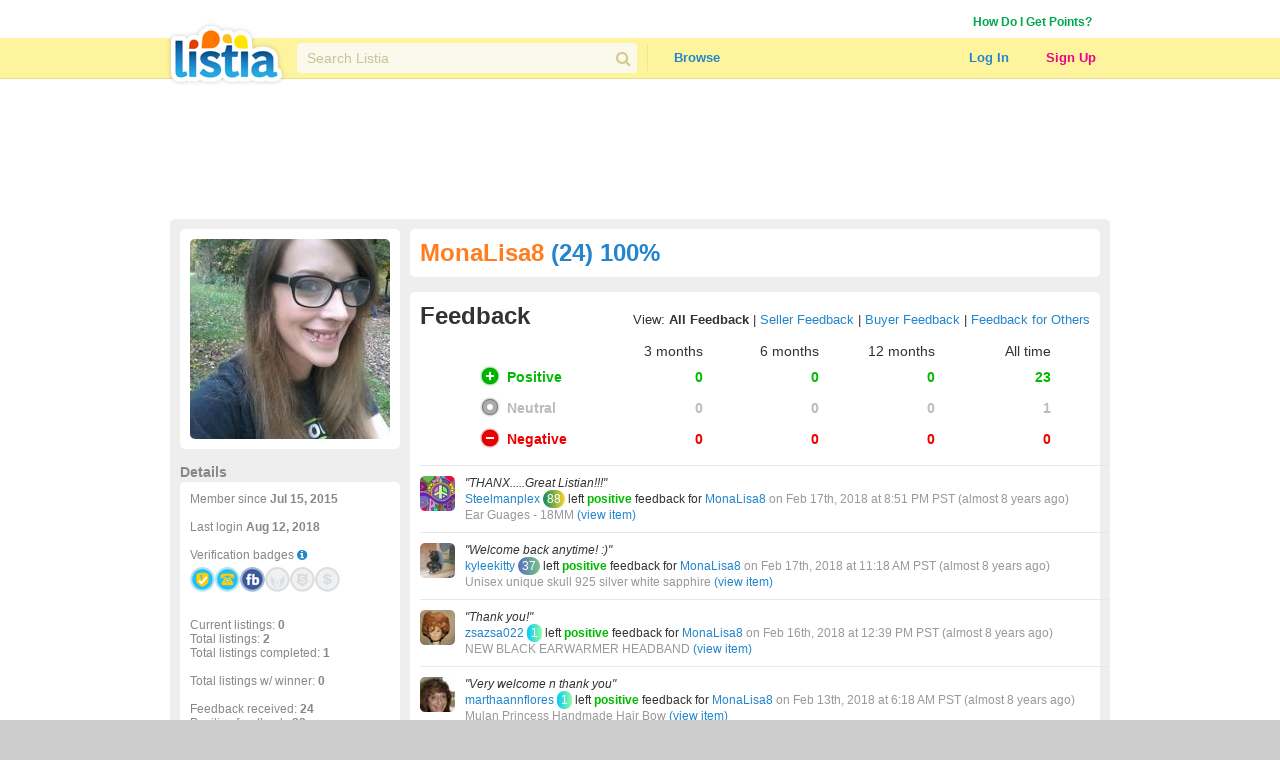

--- FILE ---
content_type: text/html; charset=utf-8
request_url: https://www.listia.com/profile/feedback/8881977?fm=1
body_size: 18145
content:
<!DOCTYPE html>
<html xmlns="http://www.w3.org/1999/xhtml" xmlns:fb="http://www.facebook.com/2008/fbml" xml:lang="en" lang="en">
<head>
  <meta charset="utf-8" />
  <link rel="stylesheet" media="all" href="https://assets.listia.com/assets/application-b52e231e3a25a53dcc6c2c1c9f87fe7efb58fdc2de3e14e0496038b778c8809a.css" />
  <meta name="csrf-param" content="authenticity_token" />
<meta name="csrf-token" content="vLvxo5zcIIpWmI7FEDRC+u3zohkqXDyba4BRqj4qSOeazVfufg57x5TET3plL0oMkFOl++p5U0TgMGGFVlbH4w==" />

  <meta name="time" content="2026-01-22T15:46:22Z" />


<script src="https://assets.listia.com/assets/application-0fcd70c4e3d418be39d27e1ecf7da054c886c95e0dd447242cd0e29ee06f8afd.js"></script>
<script src="https://assets.listia.com/assets/listia_components-44be37dd99f8065353d3f5e8e7b7d94811adb5465f917c88304b92ec5be99c7f.js"></script>

  <script>
//<![CDATA[

    jQuery.post('https://www.listia.com/sessions/timezone', {offset_minutes: -(new Date()).getTimezoneOffset()});

//]]>
</script>

<script>
//<![CDATA[
      if (typeof googletag == 'undefined') {
        var googletag = googletag || {};
        googletag.cmd = googletag.cmd || [];
        (function() {
        var gads = document.createElement('script');
        gads.async = true;
        gads.type = 'text/javascript';
        var useSSL = 'https:' == document.location.protocol;
        gads.src = (useSSL ? 'https:' : 'http:') +
        '//www.googletagservices.com/tag/js/gpt.js';
        var node = document.getElementsByTagName('script')[0];
        node.parentNode.insertBefore(gads, node);
        })();
      }

//]]>
</script>

  <base target="_top" />


  <link rel="stylesheet" media="screen" href="https://assets.listia.com/assets/auction/explore-58a7b0425433a70c5abe4f38b80255ed426448584f90965f4bc3de03ca052dd5.css" />
  <link rel="stylesheet" media="screen" href="https://assets.listia.com/assets/profile/view-923cc64b2a0f55c9a9ae00da14824d53c91f8c221eed2ec050767c9a8f6f7a9b.css" />
  <link rel="stylesheet" media="screen" href="https://assets.listia.com/assets/g-abbbf4d00c10e099a7f322a6845796a76d25d83e3ab9495d7ff5396b225ba7e9.css" />
  <link rel="stylesheet" media="screen" href="https://assets.listia.com/assets/account/account-69833e0d09d36f78598f67bcdb7e79cb6dde61160d67c4b091840b06a7a1a75d.css" />

  <script type="text/javascript">
  jQuery(function() {
  jQuery('#badges img').tooltip ({
    track: true,
    delay: 0,
    showURL: false,
    showBody: " - ",
    fade: 0
  });
  });

  jQuery(function() {
  jQuery('#mini_badges img').tooltip ({
    track: true,
    delay: 0,
    showURL: false,
    showBody: " - ",
    fade: 0
  });
  });
  </script>

        <script type='text/javascript'>
      googletag.cmd.push(function() {
      googletag.defineSlot('/2671672/Listia_ProfileAccount_Footer_728x90', [728, 90], 'div-gpt-ad-1331338540614-0').addService(googletag.pubads());
googletag.defineSlot('/2671672/Listia_ProfileAccount_Leaderboard_728x90', [728, 90], 'div-gpt-ad-1331338540614-1').addService(googletag.pubads());
googletag.defineSlot('/2671672/Listia_ProfileAccount_Skyscraper_160x600', [160, 600], 'div-gpt-ad-1333757219792-0').addService(googletag.pubads());
googletag.defineSlot('/2671672/Listia_PromoBar_Leaderboard_728x90', [728, 90], 'div-gpt-ad-1332663464731-0').addService(googletag.pubads());
googletag.defineSlot('/2671672/Listia_ProfileAccount_MediumRectangle_300x250', [300, 250], 'div-gpt-ad-1331338540614-2').addService(googletag.pubads());
googletag.defineSlot('/2671672/Listia_ProfileAccount_B_MediumRectangle_300x250', [300, 250], 'div-gpt-ad-1331338540614-3').addService(googletag.pubads());

      googletag.pubads().setTargeting('sid', '');
      
      googletag.enableServices();
      });
      </script>

  <script type="text/javascript">
  //fill in the add suspension confirmation form with the values and show it
  function confirmAddSuspension(suspendName, suspendType, days) {
    jQuery("span#suspension-suspend-type").html(suspendName);
    jQuery("input#suspension_suspend_type").val(suspendType);
    jQuery("span#suspension-days").html(days);
    jQuery("input#suspension_days").val(days);
    jQuery("#create-suspension-confirm").show();
  }

  var confirmGrantPromo = function(name, type) {
    $('#grant-promo-confirm').show();
    $('#promo_name').text(name);
    $('#promo_type').val(type)
  }
  </script>

  <style type="text/css">

  div.toolbar-header {
    padding-bottom: 10px;
    width: 910px;
  }

  div.toolbar-main-column {
    width: 320px;
    float: left;
    padding-right: 5px;
  }

  div.toolbar-main-column table {
    margin-bottom: 5px;
  }

  div.toolbar-column {
    width: 190px;
    float: left;
  }

  #agent_links td {
    padding: 0 10px 2px 0;
  }

  #all_seller_feedback td {
    padding: 0 10px 2px 0;
  }

  .user-actions > a {
    display: block;
    float: left;
    margin-right: 12px;
    margin-bottom: 10px;
  }

  #show_moderations_against, #show_moderations_by {
    color: #888;
  }
  </style>


<script>
//<![CDATA[

  var _gaq = _gaq || [];
  _gaq.push(['_setAccount', 'UA-9894721-1']);
  _gaq.push(['_trackPageview']);

//]]>
</script>
<script src="//js.honeybadger.io/v0.2/honeybadger.min.js" type="text/javascript"></script>

<script>
//<![CDATA[

  Honeybadger.configure({
    api_key: "76734d58",
    environment: "production",
    disabled: false,
    timeout: 3000
  });

//]]>
</script>
    <!-- Facebook Pixel Code -->
    <script>
      !function(f,b,e,v,n,t,s)
      {if(f.fbq)return;n=f.fbq=function(){n.callMethod?
      n.callMethod.apply(n,arguments):n.queue.push(arguments)};
      if(!f._fbq)f._fbq=n;n.push=n;n.loaded=!0;n.version='2.0';
      n.queue=[];t=b.createElement(e);t.async=!0;
      t.src=v;s=b.getElementsByTagName(e)[0];
      s.parentNode.insertBefore(t,s)}(window, document,'script',
      'https://connect.facebook.net/en_US/fbevents.js');
      fbq('init', '785665398144772');
      fbq('track', 'PageView');
    </script>
    <noscript><img height="1" width="1" style="display:none"
      src="https://www.facebook.com/tr?id=785665398144772&ev=PageView&noscript=1"
    /></noscript>
    <!-- End Facebook Pixel Code -->

  <link rel="shortcut icon" href="/favicon.ico" />
<title>Give &amp; Get Free Stuff - Listia.com Auctions for Free Stuff</title>
<meta name="keywords" content="listia, free stuff, auction, marketplace, giveaway, buy, sell, list, recycle, swap, trade, free, barter" />
<meta name="description" content="Listia is a marketplace for Free Stuff where you can give away stuff you don&#39;t need anymore and get stuff you want in return for free. It&#39;s fun, free and very easy to use." />

  

</head>
<body id="body" class="profile">
  
  <noscript>
  <div class="user-agent-warning">
    <div class="container">
      <i class="fa fa-exclamation-triangle"></i> Javascript must be enabled to use Listia. Please follow these <a href="http://enable-javascript.com" target="_blank">instructions to enable javascript</a> on your browser.
    </div>
  </div>
</noscript>
<div id="user-agent-cookie-disabled" class="user-agent-warning" style="display: none">
  <div class="container">
    <i class="fa fa-exclamation-triangle"></i> Cookies must be enabled to use Listia.
  </div>
</div>
<script>
//<![CDATA[

  if (!navigator.cookieEnabled) {
    document.getElementById("user-agent-cookie-disabled").style.display = "block";
  }

//]]>
</script>
    <a name="top"></a>
          <div id="fb-root"></div>
      <script>
      var fbApiInitialized = false;
      var fbAccessToken = "";
      window.fbAsyncInit = function() {
        FB.init({appId: '105469222550', version: 'v2.9', status: true, cookie: true, xfbml: true, oauth: true, frictionlessRequests: true});
        FB.getLoginStatus(function(response) {
          if (response.authResponse) {
            var fbUserId = response.authResponse.userID;
            var currentFbUserId = "";
            if (currentFbUserId === fbUserId) {
              // Only when current user fb user id matches FB logged in user id
              // then allow fbAccessToken to be set and used for FB api call later
              fbAccessToken = response.authResponse.accessToken;
            }
          }
          fbApiInitialized = true;
        });
      };
      (function() {
        var e = document.createElement('script'); e.async = true;
        e.src = document.location.protocol + '//connect.facebook.net/en_US/sdk.js';
        document.getElementById('fb-root').appendChild(e);
      }());
      </script>

    <div id="header_and_contents">
        
<div class="lt-navigation">
  <div class="lt-container">
    <ul class="user-links">
        <li><a class="credit_green" href="/get_ink">How Do I Get Points?</a></li>
        <li>      <script type="text/javascript">
      function afterFacebookConnect() {
        FB.getLoginStatus(function(response) {
          // if user didnt hit cancel button
          if (response.authResponse) {
            window.location = '/fb/callback';
          }
        });
      }
      </script>
      <fb:login-button show-faces="false" size="small" onlogin="afterFacebookConnect();" scope="email,user_friends">Log in with Facebook</fb:login-button>
</li>
    </ul>
  </div>
  <div class="navbar">
    <div class="lt-container">
      <div class="header-logo">
        <a class="logo" href="/"></a>
      </div>
      <div class="header-search divider">
        <div class="search">
          <div class="field query">
            <input type="text" name="q" id="q" class="search-field" placeholder="Search Listia" />
            <button tabindex="-1" type="submit" class="search-button fa fa-search"></button>
          </div>
        </div>
      </div>
      <ul class="header-nav">
        <li class="header-nav-item browse-button">
            <a class="nav-button" data-behavior="category-dropdown" href="/search">Browse</a>
          <div class="ui flowing popup">
            <div>
                <ul>
                    <li><a class="browse-item" href="/search">All Categories</a></li>
                    <li><a class="browse-item" href="/search/antiques">Antiques</a></li>
                    <li><a class="browse-item" href="/search/art">Art</a></li>
                    <li><a class="browse-item" href="/search/baby">Baby</a></li>
                    <li><a class="browse-item" href="/search/books">Books</a></li>
                    <li><a class="browse-item" href="/search/cameras-photo">Cameras</a></li>
                    <li><a class="browse-item" href="/search/cars-vehicles-parts">Cars, Vehicles &amp; Parts</a></li>
                    <li><a class="browse-item" href="/search/cell-phones">Cell Phones</a></li>
                    <li><a class="browse-item" href="/search/clothing-shoes-accessories">Clothing, Shoes &amp; Accessories</a></li>
                    <li><a class="browse-item" href="/search/collectibles">Collectibles</a></li>
                    <li><a class="browse-item" href="/search/computers-networking">Computers &amp; Networking</a></li>
                    <li><a class="browse-item" href="/search/arts-crafts">Crafts</a></li>
                    <li><a class="browse-item" href="/search/electronics">Electronics</a></li>
                    <li><a class="browse-item" href="/search/health-beauty">Health &amp; Beauty</a></li>
                </ul>
                <ul>
                    <li><a class="browse-item" href="/search/holiday-seasonal">Holiday &amp; Seasonal</a></li>
                    <li><a class="browse-item" href="/search/home-garden">Home &amp; Garden</a></li>
                    <li><a class="browse-item" href="/search/jewelry-watches">Jewelry &amp; Watches</a></li>
                    <li><a class="browse-item" href="/search/dvds-movies">Movies &amp; TV Shows</a></li>
                    <li><a class="browse-item" href="/search/music-instruments">Music &amp; Instruments</a></li>
                    <li><a class="browse-item" href="/search/pet-supplies">Pet</a></li>
                    <li><a class="browse-item" href="/search/sporting-goods">Sporting Goods</a></li>
                    <li><a class="browse-item" href="/search/toys-hobbies">Toys &amp; Hobbies</a></li>
                    <li><a class="browse-item" href="/search/video-games">Video Games &amp; Consoles</a></li>
                    <li><a class="browse-item" href="/search/other-stuff">Other Stuff</a></li>
                    <li><a class="browse-item" href="/rewards_store"><b>Rewards Store</b></a></li>
                    <li><a class="browse-item" href="/popular"><b>Popular Listings</b></a></li>
                    <li><a class="browse-item" href="/featured"><b>Featured Listings</b></a></li>
                </ul>
            </div>
          </div>
        </li>
      </ul>
      <ul class="header-user">
          <li class="header-user-item sign-in">
            <a class="nav-button" href="/login">Log In</a>
          </li>
          <li class="header-user-item sign-up">
            <a class="nav-button" href="/signup">Sign Up</a>
          </li>
      </ul>
    </div>
  </div>
</div>



      
      <div data-id="flash-content" class="clear-fix">
          <div class="container_12">
      <div id="top_banner_ad" align="center">
              <!-- Listia_ProfileAccount_Leaderboard_728x90 -->
      <div id='div-gpt-ad-1331338540614-1' style='width:728px; height:90px; text-align: center'>
      <script type='text/javascript'>
      googletag.cmd.push(function() { googletag.display('div-gpt-ad-1331338540614-1'); });
      </script>
      </div>

      </div>



<div class="grid_12 vertical-alpha" style="">    <div class="grid-gray-box" style="margin-top: 10px">
      <div id="left">
          

<div class="rounded_left">
    <div class="avatar" style='height:200px; width: 200px; overflow:hidden;'><img width="200" height="200" src="https://assets.listia.com/avatars/609934/original.png?s=200x200c&amp;sig=9f263ee3764ae9d2&amp;ts=1477064406" alt="Original" /></div>
        <div id="profile_picture_options">

        </div>
</div>

<div class="width_100p_text" style="margin: 15px 0 2px 0;"><span class="font_14px"><span class="gray"><b>Details</b></span></span></div>
<div class="rounded_left">
  <div class="width_100p_text">

    <span class="gray">
    Member since <b>Jul 15, 2015</b><br><br>
      Last login <b>Aug 12, 2018</b><br><br>
    Verification badges <a target="_blank" href="https://help.listia.com/hc/en-us/articles/204561837"><i class="fa-icon fa fa-info-circle"></i></a><br>
    <div class="width_100p_text" id="mini_badges" style="margin-top: 5px">
      <a href="https://www.listia.com/badges"><img alt="" title="This user has achieved Verified Account, Level 1" src="https://assets.listia.com/assets/badges/300/verified_1-475249375d9f1b926de418ec3c8a7cdd06e95089ff834b90314f09a4566a5a8b.png?s=25x25&amp;sig=1435a997cb8d4b40" /></a>
  <a href="https://www.listia.com/badges"><img alt="" title="This user has verified their phone number" src="https://assets.listia.com/assets/badges/300/verified_phone-ed4ce64983b7d63f248a2585e6b9131aab12144e15792b98928c6aa4231383df.png?s=25x25&amp;sig=281c511bd532967a" /></a>
  <a href="https://www.listia.com/badges"><img alt="" title="This user has connected their Facebook account" src="https://assets.listia.com/assets/badges/300/fb_connect-7602cf9c6e90cf8f3d56b7b04b9e8ad59d5cfd28fd625dfc0932d59a28e6d6fd.png?s=25x25&amp;sig=5aec5887f49c131e" /></a>
  <a href="https://www.listia.com/badges"><img alt="" title="This user does not have their Seller Wings badge" src="https://assets.listia.com/assets/badges/300/seller_wings_off-35d597db77948ef4534290eaa01d1b5c5894312e594b3fab4f559edb765b8feb.png?s=25x25&amp;sig=63e7cbb618d8b93b" /></a>
  <a href="https://www.listia.com/badges"><img alt="" title="This user does not have the Trusted Seller badge" src="https://assets.listia.com/assets/badges/300/trusted_seller_off-2d76d38b2f00692018677192c765dbd1567e9a7c3e8575684f00e3945e583608.png?s=25x25&amp;sig=0a2f5efe78885232" /></a>
  <a href="https://www.listia.com/badges"><img alt="" title="This user has not verified their credit card or bank account" src="https://assets.listia.com/assets/badges/300/verified_buy_off-4793b46b951a90b57e25407a9a8924afae6c23c13a9af29ee5dcbecc490b0dad.png?s=25x25&amp;sig=74d172af4126cabf" /></a>
  

    </div>
    <br><br><br><br>
    Current listings: <b>0</b><br>
    Total listings: <b>2</b><br>
      Total listings completed: <b>1</b><br><br>
      Total listings w/ winner: <b>0</b><br><br>
    Feedback received: <b>24</b><br>
    Positive feedback: <b>23</b><br>
    Negative feedback: <b>0</b><br>
    Percent positive feedback: <b>100%</b>
  </span>













  </div>
</div>

<div class="below_rounded_link"><span id="userflag">
</span>
</div>

<div class="width_100p_text" style="margin: 15px 0 2px 0;"><span class="font_14px"><span class="gray"><b>Sponsored Links</b></span></span></div>
<div class="rounded_left">
  <div class="width_100p_text" style="margin-left: 20px;">
          <!-- Listia_ProfileAccount_Skyscraper_160x600 -->
      <div id='div-gpt-ad-1333757219792-0' style='width:160px; height:600px; text-align: center'>
      <script type='text/javascript'>
      googletag.cmd.push(function() { googletag.display('div-gpt-ad-1333757219792-0'); });
      </script>
      </div>

  </div>
</div>

  <div id="badges" data-behavior="badge-manager" data-popup-class="badge-popup" data-badge-path="/badges/1.json" data-user-avatar="https://assets.listia.com/avatars/609934/original.png?s=35x35c&amp;sig=40b998b7e7cd4dc6&amp;ts=1477064406" data-default-off-badges-count="9" data-is-owner="false">
    <a name="mybadges"></a>
    <div class="width_100p_text" style="margin: 15px 0 2px 0;">
      <span class="font_14px">
        <span class="gray">
          <b>Badges (19)</b>
        </span>
      </span>
    </div>

    <div class="rounded_left">
      <div class="badges-container">
        <div class="width_100p_text">

              <a class="badge" original-title="&lt;span class=&#39;badge-name&#39;&gt;Verified 1&lt;/span&gt;" data-badge-manager="badge" data-badge-id="40" data-has-badge="true" data-level="null" data-large-badge-url="https://assets.listia.com/assets/badges/300/verified_1-475249375d9f1b926de418ec3c8a7cdd06e95089ff834b90314f09a4566a5a8b.png?s=188x188&amp;sig=e71c3d43c73bc6bc" data-user-id="null" data-badge-status="null" href="#"><img src="https://assets.listia.com/assets/badges/300/verified_1-475249375d9f1b926de418ec3c8a7cdd06e95089ff834b90314f09a4566a5a8b.png?s=66x66&amp;sig=9b87159683e27db3" alt="Verified 1" /></a>
              <a class="badge" original-title="&lt;span class=&#39;badge-name&#39;&gt;Phone Verified&lt;/span&gt;" data-badge-manager="badge" data-badge-id="41" data-has-badge="true" data-level="null" data-large-badge-url="https://assets.listia.com/assets/badges/300/verified_phone-ed4ce64983b7d63f248a2585e6b9131aab12144e15792b98928c6aa4231383df.png?s=188x188&amp;sig=30286f4ef120f48a" data-user-id="null" data-badge-status="null" href="#"><img src="https://assets.listia.com/assets/badges/300/verified_phone-ed4ce64983b7d63f248a2585e6b9131aab12144e15792b98928c6aa4231383df.png?s=66x66&amp;sig=8a657e446a094599" alt="Verified phone" /></a>
              <a class="badge" original-title="&lt;span class=&#39;badge-name&#39;&gt;Facebook Connect&lt;/span&gt;" data-badge-manager="badge" data-badge-id="48" data-has-badge="true" data-level="null" data-large-badge-url="https://assets.listia.com/assets/badges/300/fb_connect-7602cf9c6e90cf8f3d56b7b04b9e8ad59d5cfd28fd625dfc0932d59a28e6d6fd.png?s=188x188&amp;sig=aae65957d3ad91e4" data-user-id="null" data-badge-status="null" href="#"><img src="https://assets.listia.com/assets/badges/300/fb_connect-7602cf9c6e90cf8f3d56b7b04b9e8ad59d5cfd28fd625dfc0932d59a28e6d6fd.png?s=66x66&amp;sig=7aa635cfc5da31e2" alt="Fb connect" /></a>
              <a class="badge" original-title="&lt;span class=&#39;badge-name&#39;&gt;Training Wheels&lt;/span&gt;" data-badge-manager="badge" data-badge-id="53" data-has-badge="true" data-level="null" data-large-badge-url="https://assets.listia.com/assets/badges/300/training_wheels-f0867febe123a9f6fae85fe310452c33e81503514b2a3d6a5145c71517efcc82.png?s=188x188&amp;sig=ec9e39169b2baa0e" data-user-id="null" data-badge-status="null" href="#"><img src="https://assets.listia.com/assets/badges/300/training_wheels-f0867febe123a9f6fae85fe310452c33e81503514b2a3d6a5145c71517efcc82.png?s=66x66&amp;sig=054d05d981aaa10c" alt="Training wheels" /></a>
              <a class="badge" original-title="&lt;span class=&#39;badge-name&#39;&gt;Listia Android App&lt;/span&gt;" data-badge-manager="badge" data-badge-id="57" data-has-badge="true" data-level="null" data-large-badge-url="https://assets.listia.com/assets/badges/300/android-6b164f87ad385e1c36b977c08969313011f67b1640aa4dd31dbdc572cf8d5b32.png?s=188x188&amp;sig=16cae22b0895dbdc" data-user-id="null" data-badge-status="null" href="#"><img src="https://assets.listia.com/assets/badges/300/android-6b164f87ad385e1c36b977c08969313011f67b1640aa4dd31dbdc572cf8d5b32.png?s=66x66&amp;sig=93ad68edf9412394" alt="Android" /></a>
              <a class="badge" original-title="&lt;span class=&#39;badge-name&#39;&gt;Positive Feedback, Level 2&lt;/span&gt;" data-badge-manager="badge" data-badge-id="63" data-has-badge="true" data-level="2" data-large-badge-url="https://assets.listia.com/assets/badges/300/positive_feedback_2x-0933a70bbd91394b440fa58fe151c6b9577399e708a7d9271c995af5652df2a9.png?s=188x188&amp;sig=4a074c43db86cd7f" data-user-id="null" data-badge-status="null" href="#"><img src="https://assets.listia.com/assets/badges/300/positive_feedback_2x-0933a70bbd91394b440fa58fe151c6b9577399e708a7d9271c995af5652df2a9.png?s=66x66&amp;sig=b4d2223ac64ee63c" alt="Positive feedback 2x" /></a>
              <a class="badge" original-title="&lt;span class=&#39;badge-name&#39;&gt;Feedback Received, Level 2&lt;/span&gt;" data-badge-manager="badge" data-badge-id="68" data-has-badge="true" data-level="2" data-large-badge-url="https://assets.listia.com/assets/badges/300/feedback_received_2x-49e9ee4a3ce75b6f275ed6d5748f9058d3ae13194a2fff08dc8f1065c1024bef.png?s=188x188&amp;sig=c550a8ba62c532fa" data-user-id="null" data-badge-status="null" href="#"><img src="https://assets.listia.com/assets/badges/300/feedback_received_2x-49e9ee4a3ce75b6f275ed6d5748f9058d3ae13194a2fff08dc8f1065c1024bef.png?s=66x66&amp;sig=1b865f40bad17a5c" alt="Feedback received 2x" /></a>
              <a class="badge" original-title="&lt;span class=&#39;badge-name&#39;&gt;Feedback Given, Level 2&lt;/span&gt;" data-badge-manager="badge" data-badge-id="69" data-has-badge="true" data-level="2" data-large-badge-url="https://assets.listia.com/assets/badges/300/feedback_given_2x-f07d15c5032073ace46b18b96fdf2e90b6e1575654a18765fa8c9c1aca4007e4.png?s=188x188&amp;sig=89d3e9cb5d28b3aa" data-user-id="null" data-badge-status="null" href="#"><img src="https://assets.listia.com/assets/badges/300/feedback_given_2x-f07d15c5032073ace46b18b96fdf2e90b6e1575654a18765fa8c9c1aca4007e4.png?s=66x66&amp;sig=1b6dddc93ed85bcf" alt="Feedback given 2x" /></a>
              <a class="badge" original-title="&lt;span class=&#39;badge-name&#39;&gt;Auctions Won, Level 2&lt;/span&gt;" data-badge-manager="badge" data-badge-id="73" data-has-badge="true" data-level="2" data-large-badge-url="https://assets.listia.com/assets/badges/300/auctions_won_2x-06536110278d0991e167261bc2d1f600810c8c1e081a143555a3ec57acf7188e.png?s=188x188&amp;sig=d08896cbb390e320" data-user-id="null" data-badge-status="null" href="#"><img src="https://assets.listia.com/assets/badges/300/auctions_won_2x-06536110278d0991e167261bc2d1f600810c8c1e081a143555a3ec57acf7188e.png?s=66x66&amp;sig=e57ed4003551fd22" alt="Auctions won 2x" /></a>
              <a class="badge" original-title="&lt;span class=&#39;badge-name&#39;&gt;Goals Completed, Level 1&lt;/span&gt;" data-badge-manager="badge" data-badge-id="105" data-has-badge="true" data-level="1" data-large-badge-url="https://assets.listia.com/assets/badges/300/goals_completed_1x-2e7932a0f6cb83984a56aa2f91f9904e57b6d1cfa7cccf7cf32eb35b78756759.png?s=188x188&amp;sig=5fa63845b977b273" data-user-id="null" data-badge-status="null" href="#"><img src="https://assets.listia.com/assets/badges/300/goals_completed_1x-2e7932a0f6cb83984a56aa2f91f9904e57b6d1cfa7cccf7cf32eb35b78756759.png?s=66x66&amp;sig=41e6a38693abbc5f" alt="Goals completed 1x" /></a>
              <a class="badge" original-title="&lt;span class=&#39;badge-name&#39;&gt;Check-ins, Level 5&lt;/span&gt;" data-badge-manager="badge" data-badge-id="75" data-has-badge="true" data-level="5" data-large-badge-url="https://assets.listia.com/assets/badges/300/checkins_5x-326e349d9cf88170aba6173d44a665704ea49c0d1a903dde4990e85c4a78f198.png?s=188x188&amp;sig=4732e3d672566e4e" data-user-id="null" data-badge-status="null" href="#"><img src="https://assets.listia.com/assets/badges/300/checkins_5x-326e349d9cf88170aba6173d44a665704ea49c0d1a903dde4990e85c4a78f198.png?s=66x66&amp;sig=4ddff124d7e2f70c" alt="Checkins 5x" /></a>
              <a class="badge" original-title="&lt;span class=&#39;badge-name&#39;&gt;Fans, Level 5&lt;/span&gt;" data-badge-manager="badge" data-badge-id="79" data-has-badge="true" data-level="5" data-large-badge-url="https://assets.listia.com/assets/badges/300/fans_5x-b2106d9f1d645f1201dd3024681ede63e1743656fa780dcb7a9db038466b026d.png?s=188x188&amp;sig=04671691b793cdc4" data-user-id="null" data-badge-status="null" href="#"><img src="https://assets.listia.com/assets/badges/300/fans_5x-b2106d9f1d645f1201dd3024681ede63e1743656fa780dcb7a9db038466b026d.png?s=66x66&amp;sig=9c2b09579b1e9165" alt="Fans 5x" /></a>
              <a class="badge" original-title="&lt;span class=&#39;badge-name&#39;&gt;Movie Watcher&lt;/span&gt;" data-badge-manager="badge" data-badge-id="81" data-has-badge="true" data-level="null" data-large-badge-url="https://assets.listia.com/assets/badges/300/watched_gs_tutorial-474e2d15295970b08d9ca15a4ce53200ef0f6a49b504c32e485d4c2c957418df.png?s=188x188&amp;sig=e0cc105f79961d85" data-user-id="null" data-badge-status="null" href="#"><img src="https://assets.listia.com/assets/badges/300/watched_gs_tutorial-474e2d15295970b08d9ca15a4ce53200ef0f6a49b504c32e485d4c2c957418df.png?s=66x66&amp;sig=a3d69a08e51769a9" alt="Watched gs tutorial" /></a>
              <a class="badge" original-title="&lt;span class=&#39;badge-name&#39;&gt;New Year&#39;s Day, Level 1&lt;/span&gt;" data-badge-manager="badge" data-badge-id="84" data-has-badge="true" data-level="1" data-large-badge-url="https://assets.listia.com/assets/badges/300/new_year_day_1x-a4b4c28acdf3bf4411bcd98a71cd906814717debbc9fc2233e64c14f029a7732.png?s=188x188&amp;sig=ac20e944f9010b20" data-user-id="null" data-badge-status="null" href="#"><img src="https://assets.listia.com/assets/badges/300/new_year_day_1x-a4b4c28acdf3bf4411bcd98a71cd906814717debbc9fc2233e64c14f029a7732.png?s=66x66&amp;sig=44b07612afb4d6c2" alt="New year day 1x" /></a>
              <a class="badge" original-title="&lt;span class=&#39;badge-name&#39;&gt;Groundhog Day, Level 1&lt;/span&gt;" data-badge-manager="badge" data-badge-id="85" data-has-badge="true" data-level="1" data-large-badge-url="https://assets.listia.com/assets/badges/300/groundhog_day_1x-ad006dd13dee3cb384f288fdf8cf62326cff3b207afff90b797cd681f4a3d78d.png?s=188x188&amp;sig=6908b3d6b62c89c9" data-user-id="null" data-badge-status="null" href="#"><img src="https://assets.listia.com/assets/badges/300/groundhog_day_1x-ad006dd13dee3cb384f288fdf8cf62326cff3b207afff90b797cd681f4a3d78d.png?s=66x66&amp;sig=f9fef97a46b067ef" alt="Groundhog day 1x" /></a>
              <a class="badge" original-title="&lt;span class=&#39;badge-name&#39;&gt;Valentine&#39;s Day, Level 1&lt;/span&gt;" data-badge-manager="badge" data-badge-id="87" data-has-badge="true" data-level="1" data-large-badge-url="https://assets.listia.com/assets/badges/300/valentines_day_1x-2fcfdb41c796654b524a4e0c3171a3ed7886c6cfbbc5fe1ab02978a6649eae0a.png?s=188x188&amp;sig=62d84635695f6718" data-user-id="null" data-badge-status="null" href="#"><img src="https://assets.listia.com/assets/badges/300/valentines_day_1x-2fcfdb41c796654b524a4e0c3171a3ed7886c6cfbbc5fe1ab02978a6649eae0a.png?s=66x66&amp;sig=7bf83b7d4e89f3b4" alt="Valentines day 1x" /></a>
              <a class="badge" original-title="&lt;span class=&#39;badge-name&#39;&gt;St. Patrick&#39;s Day, Level 1&lt;/span&gt;" data-badge-manager="badge" data-badge-id="88" data-has-badge="true" data-level="1" data-large-badge-url="https://assets.listia.com/assets/badges/300/st_patrick_day_1x-1e4b81a89b2e1d0f1a60dd0ec9c6416b61c6b6e27165c649b0415570aa83354c.png?s=188x188&amp;sig=a421f4c5521a61cc" data-user-id="null" data-badge-status="null" href="#"><img src="https://assets.listia.com/assets/badges/300/st_patrick_day_1x-1e4b81a89b2e1d0f1a60dd0ec9c6416b61c6b6e27165c649b0415570aa83354c.png?s=66x66&amp;sig=0078ac1a6d1127c8" alt="St patrick day 1x" /></a>
              <a class="badge" original-title="&lt;span class=&#39;badge-name&#39;&gt;Thanksgiving, Level 1&lt;/span&gt;" data-badge-manager="badge" data-badge-id="93" data-has-badge="true" data-level="1" data-large-badge-url="https://assets.listia.com/assets/badges/300/thanksgiving_1x-832ff835f730eebbb2823867c3066bdc1ab65ba81c15329a5519af5b1825513d.png?s=188x188&amp;sig=bb4e59e2b7803c44" data-user-id="null" data-badge-status="null" href="#"><img src="https://assets.listia.com/assets/badges/300/thanksgiving_1x-832ff835f730eebbb2823867c3066bdc1ab65ba81c15329a5519af5b1825513d.png?s=66x66&amp;sig=e7bb09fd82670650" alt="Thanksgiving 1x" /></a>
              <a class="badge" original-title="&lt;span class=&#39;badge-name&#39;&gt;Happy Birthday to Listia, Level 1&lt;/span&gt;" data-badge-manager="badge" data-badge-id="119" data-has-badge="true" data-level="1" data-large-badge-url="https://assets.listia.com/assets/badges/300/listia_birthday_1x-bd7c10dac1af70f02a0d12dae717f54ec9302ca2d9f328b86df69e65ed8f63e7.png?s=188x188&amp;sig=d8e23a96cb1d5023" data-user-id="null" data-badge-status="null" href="#"><img src="https://assets.listia.com/assets/badges/300/listia_birthday_1x-bd7c10dac1af70f02a0d12dae717f54ec9302ca2d9f328b86df69e65ed8f63e7.png?s=66x66&amp;sig=8b3628178cd42868" alt="Listia birthday 1x" /></a>

            <a class="badge" original-title="&lt;span class=&#39;badge-name&#39;&gt;Wings&lt;/span&gt;" data-badge-manager="badge" data-badge-id="44" data-has-badge="false" data-level="null" data-large-badge-url="https://assets.listia.com/assets/badges/300/wings_off-7e07e51c81cab00906043f05389ff9339d25bf0171eced4e92a332c0e5b8ecf1.png?s=188x188&amp;sig=629607f47c776b02" data-user-id="null" data-badge-status="null" href="#"><img src="https://assets.listia.com/assets/badges/300/wings_off-7e07e51c81cab00906043f05389ff9339d25bf0171eced4e92a332c0e5b8ecf1.png?s=66x66&amp;sig=e96c77cad73ccae8" alt="Wings off" /></a>
            <a class="badge" original-title="&lt;span class=&#39;badge-name&#39;&gt;Search Saver&lt;/span&gt;" data-badge-manager="badge" data-badge-id="120" data-has-badge="false" data-level="null" data-large-badge-url="https://assets.listia.com/assets/badges/300/search_saver_off-edb2f01dfdbc8576a144ebf8c09925ce6167e8154623e9f74ed96c3c71f16ee6.png?s=188x188&amp;sig=331ef1ea94fac696" data-user-id="null" data-badge-status="null" href="#"><img src="https://assets.listia.com/assets/badges/300/search_saver_off-edb2f01dfdbc8576a144ebf8c09925ce6167e8154623e9f74ed96c3c71f16ee6.png?s=66x66&amp;sig=37935553d40f23f4" alt="Search saver off" /></a>
            <a class="badge" original-title="&lt;span class=&#39;badge-name&#39;&gt;Clean Sweep&lt;/span&gt;" data-badge-manager="badge" data-badge-id="60" data-has-badge="false" data-level="null" data-large-badge-url="https://assets.listia.com/assets/badges/300/clean_sweep_off-b024d1c0ffd514fe5ce7428769cd68ad30f5a72add5edc2458f0f4446db56cbf.png?s=188x188&amp;sig=33f9c70d22120d8f" data-user-id="null" data-badge-status="null" href="#"><img src="https://assets.listia.com/assets/badges/300/clean_sweep_off-b024d1c0ffd514fe5ce7428769cd68ad30f5a72add5edc2458f0f4446db56cbf.png?s=66x66&amp;sig=8d5965f174b7a5a2" alt="Clean sweep off" /></a>
            <a class="badge" original-title="&lt;span class=&#39;badge-name&#39;&gt;Auctions Listed, Level 1&lt;/span&gt;" data-badge-manager="badge" data-badge-id="65" data-has-badge="false" data-level="1" data-large-badge-url="https://assets.listia.com/assets/badges/300/auctions_listed_1x_off-9eb9d262442cb4fb3aad3738c0f3f92b18ca8a8e661f11be34c78b012b15e457.png?s=188x188&amp;sig=9896f2bfddc69cb9" data-user-id="null" data-badge-status="null" href="#"><img src="https://assets.listia.com/assets/badges/300/auctions_listed_1x_off-9eb9d262442cb4fb3aad3738c0f3f92b18ca8a8e661f11be34c78b012b15e457.png?s=66x66&amp;sig=9cab6d9e6ba7757b" alt="Auctions listed 1x off" /></a>
            <a class="badge" original-title="&lt;span class=&#39;badge-name&#39;&gt;Get It Now, Level 1&lt;/span&gt;" data-badge-manager="badge" data-badge-id="124" data-has-badge="false" data-level="1" data-large-badge-url="https://assets.listia.com/assets/badges/300/gin_listings_1x_off-398c77d360dcc510b5d9c8dce6e3576075433ac6c9b05c8fe3b66c76edb00c2e.png?s=188x188&amp;sig=174ac2965c2e87c7" data-user-id="null" data-badge-status="null" href="#"><img src="https://assets.listia.com/assets/badges/300/gin_listings_1x_off-398c77d360dcc510b5d9c8dce6e3576075433ac6c9b05c8fe3b66c76edb00c2e.png?s=66x66&amp;sig=8c7e01911127ed47" alt="Gin listings 1x off" /></a>
            <a class="badge" original-title="&lt;span class=&#39;badge-name&#39;&gt;Premium Auctions, Level 1&lt;/span&gt;" data-badge-manager="badge" data-badge-id="76" data-has-badge="false" data-level="1" data-large-badge-url="https://assets.listia.com/assets/badges/300/premium_auctions_1x_off-7ee28b3b84686681878fe2e7c824c002a3813f4b9a3a64e4e6d379ead5a5b87b.png?s=188x188&amp;sig=bbe4e51ef3bb8c00" data-user-id="null" data-badge-status="null" href="#"><img src="https://assets.listia.com/assets/badges/300/premium_auctions_1x_off-7ee28b3b84686681878fe2e7c824c002a3813f4b9a3a64e4e6d379ead5a5b87b.png?s=66x66&amp;sig=932eebda613eae1a" alt="Premium auctions 1x off" /></a>
            <a class="badge" original-title="&lt;span class=&#39;badge-name&#39;&gt;Featured Listings, Level 1&lt;/span&gt;" data-badge-manager="badge" data-badge-id="122" data-has-badge="false" data-level="1" data-large-badge-url="https://assets.listia.com/assets/badges/300/featured_listings_1x_off-53f66098cc200e9e597880d80964d0342ff3f121bc93dc6185cf155564a3de63.png?s=188x188&amp;sig=090fdb72018de5ea" data-user-id="null" data-badge-status="null" href="#"><img src="https://assets.listia.com/assets/badges/300/featured_listings_1x_off-53f66098cc200e9e597880d80964d0342ff3f121bc93dc6185cf155564a3de63.png?s=66x66&amp;sig=0653f676c58f6312" alt="Featured listings 1x off" /></a>
            <a class="badge" original-title="&lt;span class=&#39;badge-name&#39;&gt;Local Pick Up Auctions, Level 1&lt;/span&gt;" data-badge-manager="badge" data-badge-id="66" data-has-badge="false" data-level="1" data-large-badge-url="https://assets.listia.com/assets/badges/300/local_pickup_auctions_1x_off-6fe87d82e90b0a56ed86f9a314fe15d0e323b83b5dd52edc5a3c4c0c80f2ee9a.png?s=188x188&amp;sig=0326f58539fa1f44" data-user-id="null" data-badge-status="null" href="#"><img src="https://assets.listia.com/assets/badges/300/local_pickup_auctions_1x_off-6fe87d82e90b0a56ed86f9a314fe15d0e323b83b5dd52edc5a3c4c0c80f2ee9a.png?s=66x66&amp;sig=e4c2dc45f03cd468" alt="Local pickup auctions 1x off" /></a>
            <a class="badge" original-title="&lt;span class=&#39;badge-name&#39;&gt;Comments, Level 1&lt;/span&gt;" data-badge-manager="badge" data-badge-id="67" data-has-badge="false" data-level="1" data-large-badge-url="https://assets.listia.com/assets/badges/300/comments_1x_off-4e605f2cf2923699c356c878e0ac7942f87efb3d44c896aa99f88c163683aee8.png?s=188x188&amp;sig=be886be42fb5e751" data-user-id="null" data-badge-status="null" href="#"><img src="https://assets.listia.com/assets/badges/300/comments_1x_off-4e605f2cf2923699c356c878e0ac7942f87efb3d44c896aa99f88c163683aee8.png?s=66x66&amp;sig=3681f940d7976be8" alt="Comments 1x off" /></a>
            <a class="badge" original-title="&lt;span class=&#39;badge-name&#39;&gt;Comment Likes, Level 1&lt;/span&gt;" data-badge-manager="badge" data-badge-id="121" data-has-badge="false" data-level="1" data-large-badge-url="https://assets.listia.com/assets/badges/300/comment_likes_1x_off-fea95a7a4c1fdb260b9c67835f72dd6d5109d43cd4399f8b002ac1ed2c753bdb.png?s=188x188&amp;sig=358a0ea92776750a" data-user-id="null" data-badge-status="null" href="#"><img src="https://assets.listia.com/assets/badges/300/comment_likes_1x_off-fea95a7a4c1fdb260b9c67835f72dd6d5109d43cd4399f8b002ac1ed2c753bdb.png?s=66x66&amp;sig=d5fcce776e2eca88" alt="Comment likes 1x off" /></a>
            <a class="badge" original-title="&lt;span class=&#39;badge-name&#39;&gt;Auctions Flagged, Level 1&lt;/span&gt;" data-badge-manager="badge" data-badge-id="70" data-has-badge="false" data-level="1" data-large-badge-url="https://assets.listia.com/assets/badges/300/auctions_flagged_1x_off-858f7e9b7785f9b3d8ac0e71e53f421c06fc1ff4960ed4d226bce2f29586f73a.png?s=188x188&amp;sig=612a1a0b21f0d5ca" data-user-id="null" data-badge-status="null" href="#"><img src="https://assets.listia.com/assets/badges/300/auctions_flagged_1x_off-858f7e9b7785f9b3d8ac0e71e53f421c06fc1ff4960ed4d226bce2f29586f73a.png?s=66x66&amp;sig=e9e81a85875b481f" alt="Auctions flagged 1x off" /></a>
            <a class="badge" original-title="&lt;span class=&#39;badge-name&#39;&gt;Referrals, Level 1&lt;/span&gt;" data-badge-manager="badge" data-badge-id="71" data-has-badge="false" data-level="1" data-large-badge-url="https://assets.listia.com/assets/badges/300/referrals_1x_off-f7cb67406e346c3a23b8c99e5290605ca5d03a04aa88341a93f84e05f359e8bd.png?s=188x188&amp;sig=e1c6bf6821d69652" data-user-id="null" data-badge-status="null" href="#"><img src="https://assets.listia.com/assets/badges/300/referrals_1x_off-f7cb67406e346c3a23b8c99e5290605ca5d03a04aa88341a93f84e05f359e8bd.png?s=66x66&amp;sig=31f48e97a15a97bf" alt="Referrals 1x off" /></a>
            <a class="badge" original-title="&lt;span class=&#39;badge-name&#39;&gt;King of the Hill, Level 1&lt;/span&gt;" data-badge-manager="badge" data-badge-id="72" data-has-badge="false" data-level="1" data-large-badge-url="https://assets.listia.com/assets/badges/300/king_of_the_hill_1x_off-5a97a103dab3da46a5f6cf7ee8ef22d181d2b2d9f1a09d803322940b36f136f0.png?s=188x188&amp;sig=d381a8a80e67c2bb" data-user-id="null" data-badge-status="null" href="#"><img src="https://assets.listia.com/assets/badges/300/king_of_the_hill_1x_off-5a97a103dab3da46a5f6cf7ee8ef22d181d2b2d9f1a09d803322940b36f136f0.png?s=66x66&amp;sig=69b854fd1116920d" alt="King of the hill 1x off" /></a>
            <a class="badge" original-title="&lt;span class=&#39;badge-name&#39;&gt;Twitter Followers, Level 1&lt;/span&gt;" data-badge-manager="badge" data-badge-id="74" data-has-badge="false" data-level="1" data-large-badge-url="https://assets.listia.com/assets/badges/300/twitter_followers_1x_off-c7c37cf66e479f35901730e9a68ba79b8a6fbdd26f74db320f5eb2a74919bcb4.png?s=188x188&amp;sig=5ae2f12f9eecf1ea" data-user-id="null" data-badge-status="null" href="#"><img src="https://assets.listia.com/assets/badges/300/twitter_followers_1x_off-c7c37cf66e479f35901730e9a68ba79b8a6fbdd26f74db320f5eb2a74919bcb4.png?s=66x66&amp;sig=c727a19cf6f81949" alt="Twitter followers 1x off" /></a>
            <a class="badge" original-title="&lt;span class=&#39;badge-name&#39;&gt;Supersonic, Level 1&lt;/span&gt;" data-badge-manager="badge" data-badge-id="78" data-has-badge="false" data-level="1" data-large-badge-url="https://assets.listia.com/assets/badges/300/supersonic_1x_off-604ff27433caa24df4b52778fa7e581bd8104bb0a0bef0932270c8d6ebce6117.png?s=188x188&amp;sig=1c0189f3f913e8bc" data-user-id="null" data-badge-status="null" href="#"><img src="https://assets.listia.com/assets/badges/300/supersonic_1x_off-604ff27433caa24df4b52778fa7e581bd8104bb0a0bef0932270c8d6ebce6117.png?s=66x66&amp;sig=f2b3b3a0af3f2eff" alt="Supersonic 1x off" /></a>
            <a class="badge" original-title="&lt;span class=&#39;badge-name&#39;&gt;Shipping Labels, Level 1&lt;/span&gt;" data-badge-manager="badge" data-badge-id="111" data-has-badge="false" data-level="1" data-large-badge-url="https://assets.listia.com/assets/badges/300/shipping_labels_1x_off-f46022b257ef95182e93487d2b6ef2fc487538247adcb42a1ac34484bc62100e.png?s=188x188&amp;sig=8b31935b7374978a" data-user-id="null" data-badge-status="null" href="#"><img src="https://assets.listia.com/assets/badges/300/shipping_labels_1x_off-f46022b257ef95182e93487d2b6ef2fc487538247adcb42a1ac34484bc62100e.png?s=66x66&amp;sig=4b0f5f0331948875" alt="Shipping labels 1x off" /></a>
            <a class="badge" original-title="&lt;span class=&#39;badge-name&#39;&gt;Auction Watchers, Level 1&lt;/span&gt;" data-badge-manager="badge" data-badge-id="80" data-has-badge="false" data-level="1" data-large-badge-url="https://assets.listia.com/assets/badges/300/auction_watchers_1x_off-2ab59aa57f5bcf2519fc03c6c02455fc4028bc44bf5c3465ac1ae385eba32b8a.png?s=188x188&amp;sig=05fe6ca0ed395840" data-user-id="null" data-badge-status="null" href="#"><img src="https://assets.listia.com/assets/badges/300/auction_watchers_1x_off-2ab59aa57f5bcf2519fc03c6c02455fc4028bc44bf5c3465ac1ae385eba32b8a.png?s=66x66&amp;sig=0e958156e536cf08" alt="Auction watchers 1x off" /></a>
            <a class="badge" original-title="&lt;span class=&#39;badge-name&#39;&gt;Positive Feedback, Level 3&lt;/span&gt;" data-badge-manager="badge" data-badge-id="63" data-has-badge="false" data-level="3" data-large-badge-url="https://assets.listia.com/assets/badges/300/positive_feedback_2x_off-df70ab223e4833981e341356e12a6d768951caaa7d6c849ad1f9409de60313ce.png?s=188x188&amp;sig=f920462a70b21fa8" data-user-id="null" data-badge-status="null" href="#"><img src="https://assets.listia.com/assets/badges/300/positive_feedback_3x_off-352ad8668043f4febb190682794eeb32035a63f4786df9d32dfc6eb3f6559e25.png?s=66x66&amp;sig=1b778d130e94cc77" alt="Positive feedback 3x off" /></a>
            <a class="badge" original-title="&lt;span class=&#39;badge-name&#39;&gt;Feedback Received, Level 3&lt;/span&gt;" data-badge-manager="badge" data-badge-id="68" data-has-badge="false" data-level="3" data-large-badge-url="https://assets.listia.com/assets/badges/300/feedback_received_2x_off-17df046387beac6508a2474523dc347d0ff313dcae8067f566c2ab287c6a0c9f.png?s=188x188&amp;sig=fa712beea07b0188" data-user-id="null" data-badge-status="null" href="#"><img src="https://assets.listia.com/assets/badges/300/feedback_received_3x_off-1fb93adc66c5225f1af851b70f16fb85eddf8a73d17696fa89768c6ae02a1076.png?s=66x66&amp;sig=e0fc838c561f2595" alt="Feedback received 3x off" /></a>
            <a class="badge" original-title="&lt;span class=&#39;badge-name&#39;&gt;Feedback Given, Level 3&lt;/span&gt;" data-badge-manager="badge" data-badge-id="69" data-has-badge="false" data-level="3" data-large-badge-url="https://assets.listia.com/assets/badges/300/feedback_given_2x_off-77292c4ea917b50f8abc845824dbed6f494faf30133358bc8cbfe2258f166780.png?s=188x188&amp;sig=99ec8a5231fba5df" data-user-id="null" data-badge-status="null" href="#"><img src="https://assets.listia.com/assets/badges/300/feedback_given_3x_off-b348b61e7e313fa4f4ca20e0ea06c48e699e740d7f5339b4d7a3a730b3e87be0.png?s=66x66&amp;sig=46bc6af719ab432d" alt="Feedback given 3x off" /></a>
            <a class="badge" original-title="&lt;span class=&#39;badge-name&#39;&gt;Auctions Won, Level 3&lt;/span&gt;" data-badge-manager="badge" data-badge-id="73" data-has-badge="false" data-level="3" data-large-badge-url="https://assets.listia.com/assets/badges/300/auctions_won_2x_off-54700a1fcdabdc9a6039c07c264c644ba3e17b1aea1624b526b0e774cbb8e944.png?s=188x188&amp;sig=c5fe846b1070de55" data-user-id="null" data-badge-status="null" href="#"><img src="https://assets.listia.com/assets/badges/300/auctions_won_3x_off-0b84942ad845e2da3f03aaca44bb5b08b422384eab2a303f98cedb91df92d43c.png?s=66x66&amp;sig=2613f9a24e1ac86a" alt="Auctions won 3x off" /></a>
            <a class="badge" original-title="&lt;span class=&#39;badge-name&#39;&gt;Goals Completed, Level 2&lt;/span&gt;" data-badge-manager="badge" data-badge-id="105" data-has-badge="false" data-level="2" data-large-badge-url="https://assets.listia.com/assets/badges/300/goals_completed_1x_off-9d95c50365e886ce426b59098117d6698b75ac054125a63b8fb490bad5506844.png?s=188x188&amp;sig=d75877942796d140" data-user-id="null" data-badge-status="null" href="#"><img src="https://assets.listia.com/assets/badges/300/goals_completed_2x_off-564f62b825eef01af0684a37d91562af974ebb2192f784357ff76398d6a7c67a.png?s=66x66&amp;sig=5115272fc729df54" alt="Goals completed 2x off" /></a>
            <a class="badge" original-title="&lt;span class=&#39;badge-name&#39;&gt;Check-ins, Level 6&lt;/span&gt;" data-badge-manager="badge" data-badge-id="75" data-has-badge="false" data-level="6" data-large-badge-url="https://assets.listia.com/assets/badges/300/checkins_5x_off-4e9680b264087bcf529e3b3be5acfcb8e25be3e22246a1f6b3a1c6da4c1a4766.png?s=188x188&amp;sig=5875a019a7783c4b" data-user-id="null" data-badge-status="null" href="#"><img src="https://assets.listia.com/assets/badges/300/checkins_6x_off-ac9cb6748d879667f7692d51e80ecb707b0eb165b3308369123cf4117f66fd02.png?s=66x66&amp;sig=110fe6dd942a3b64" alt="Checkins 6x off" /></a>
            <a class="badge" original-title="&lt;span class=&#39;badge-name&#39;&gt;Fans, Level 6&lt;/span&gt;" data-badge-manager="badge" data-badge-id="79" data-has-badge="false" data-level="6" data-large-badge-url="https://assets.listia.com/assets/badges/300/fans_5x_off-dd9b076955df8d1129e5cfc97439f76285492c1dea2eed4973ebd4104a7b5c37.png?s=188x188&amp;sig=b85095c40bd822ec" data-user-id="null" data-badge-status="null" href="#"><img src="https://assets.listia.com/assets/badges/300/fans_6x_off-63a44e61880f6702bd0c6a351b52d02a53c3c9b47528f8aec8ac233bffbfdd8b.png?s=66x66&amp;sig=606de76be71a27cf" alt="Fans 6x off" /></a>
            <a class="badge" original-title="&lt;span class=&#39;badge-name&#39;&gt;Listia Coin&lt;/span&gt;" data-badge-manager="badge" data-badge-id="99" data-has-badge="false" data-level="null" data-large-badge-url="https://assets.listia.com/assets/badges/300/listia_coin_off-e13bc3b88da76b0b2d0cbdec1fc8fd10eaa5a97bc8136ed58cf759e387bf16d0.png?s=188x188&amp;sig=57c77e741d211ebb" data-user-id="null" data-badge-status="null" href="#"><img src="https://assets.listia.com/assets/badges/300/listia_coin_off-e13bc3b88da76b0b2d0cbdec1fc8fd10eaa5a97bc8136ed58cf759e387bf16d0.png?s=66x66&amp;sig=e6424b71cdfcba93" alt="Listia coin off" /></a>

<div class='popup_foreground badge-popup'><div id='badge-popup_title' class='popup_title'></div><div class='popup_close'><a href='#' class='popupForegroundClose'><img alt="" src="https://assets.listia.com/assets/buttons/x_close_popup-17cb715f37ba2f6a588c8902e3b6d49c7aab992f9e5cfb4a95ea27f5388c5fe8.png" /></a></div><div class='clear'></div><div class='popup_content'><div class='popupArea'>            <div class="badge-detail"></div>
</div></div></div>        </div>
      </div>
    </div>

    <div class="below_rounded_link">
      <a href="#" class="off-badges-toggle">Show more</a>
    </div>
</div>



      </div>

      <div id="right">
        

<div class="rounded_right">
  <div id="user_bar">
    <div id="user_bar_l">
  <span id="username" class="colored">MonaLisa8</span>
<a href="/profile/feedback/8881977?fm=1">(24) 100%</a></div>
<div id="user_bar_r">
</div>

  </div>
</div>

<div class="rounded_right" style="margin-top:15px">
<div>    <div class="left" style="width: 20%">
      <span class="title">Feedback</span>
    </div>
    <div class="right" style="width: 80%; text-align:right; margin-top: 10px;">
    <span class="font_13px">
      View:
      <b>All Feedback</b> |
      <a href="/profile/feedback/8881977?fm=2">Seller Feedback</a> |
      <a href="/profile/feedback/8881977?fm=3">Buyer Feedback</a> |
      <a href="/profile/feedback/8881977?fm=4">Feedback for Others</a>
    </span>
    </div>
<div class="clear"></div></div><div>    <div class="feedback_listing">
      <table class="feedback">
        <tr>
          <td class="feedback_icon"></td>
          <th></th>
          <td>3 months</td>
          <td>6 months</td>
          <td>12 months</td>
          <td>All time</td>
        </tr>
        <tr>
          <td class="feedback_icon"><img src="https://assets.listia.com/assets/icons/feedback_positive-26579cdf0e5c2e1e00db95748347d60e2243b0e1d47d1f2a72652d58bb8ebec7.gif" alt="Feedback positive" /></td>
          <th><span class="positive">Positive</span></th>
          <td><span class="positive">0</span></td>
          <td><span class="positive">0</span></td>
          <td><span class="positive">0</span></td>
          <td><span class="positive">23</span></td>
        </tr>
        <tr>
          <td class="feedback_icon"><img src="https://assets.listia.com/assets/icons/feedback_neutral-e19093a399568e7d15232405f3e446d59152aac278a7c7fdea49b0800ac2ece9.gif" alt="Feedback neutral" /></td>
          <th><span class="neutral">Neutral</span></th>
          <td><span class="neutral">0</span></td>
          <td><span class="neutral">0</span></td>
          <td><span class="neutral">0</span></td>
          <td><span class="neutral">1</span></td>
        </tr>
        <tr>
          <td class="feedback_icon"><img src="https://assets.listia.com/assets/icons/feedback_negative-6476727d5fe2409d183afd3a4344d7e6a58266725799d2d546ab2974ef184cff.gif" alt="Feedback negative" /></td>
          <th><span class="negative">Negative</span></th>
          <td><span class="negative">0</span></td>
          <td><span class="negative">0</span></td>
          <td><span class="negative">0</span></td>
          <td><span class="negative">0</span></td>
        </tr>
      </table>
    </div>
<div class="clear"></div></div><div>        <div class="feedback_listing">
        <div class="user-feedback">
    <div class="user-feedback-thumb">
      <div class="avatar" style='height:35px; width: 35px; overflow:hidden;'><a href="/profile/8155809"><img width="35" height="35" src="https://assets.listia.com/avatars/735650/original.png?s=35x35c&amp;sig=a054b14623f5755d&amp;ts=1570642366" alt="Original" /></a></div>
    </div>
  <div class="user-feedback-info">
      <div class="user-feedback-comment">
          "THANX.....Great Listian!!!"
        </span>
      </div>

    <div>
      <a class="lt-user-login" href="/profile/8155809">Steelmanplex</a>
      <div class="props-tag exp88 "><span>88</span></div>
      left <span class="positive">positive</span> feedback for
      <a class="lt-user-login" href="/profile/8881977">MonaLisa8</a>
      <span class="user-feedback-date"> on Feb 17th, 2018 at  8:51 PM PST (almost 8 years ago)</span>
    </div>
      <div>
        <span class="user-feedback-auction">Ear Guages - 18MM</span> <a href="/auction/42653106-ear-guages-18mm">(view item)</a>
      </div>
  </div>
  <div class="clear"></div>
</div>

        </div>
        <div class="feedback_listing">
        <div class="user-feedback">
    <div class="user-feedback-thumb">
      <div class="avatar" style='height:35px; width: 35px; overflow:hidden;'><a href="/profile/8282503"><img width="35" height="35" src="https://assets.listia.com/avatars/554918/original.png?s=35x35c&amp;sig=6bb0591c9fbab50b&amp;ts=1619062340" alt="Original" /></a></div>
    </div>
  <div class="user-feedback-info">
      <div class="user-feedback-comment">
          "Welcome back anytime! :)"
        </span>
      </div>

    <div>
      <a class="lt-user-login" href="/profile/8282503">kyleekitty</a>
      <div class="props-tag exp37 "><span>37</span></div>
      left <span class="positive">positive</span> feedback for
      <a class="lt-user-login" href="/profile/8881977">MonaLisa8</a>
      <span class="user-feedback-date"> on Feb 17th, 2018 at 11:18 AM PST (almost 8 years ago)</span>
    </div>
      <div>
        <span class="user-feedback-auction">Unisex unique skull 925 silver white sapphire</span> <a href="/auction/43047235-unisex-unique-skull-925-silver-white">(view item)</a>
      </div>
  </div>
  <div class="clear"></div>
</div>

        </div>
        <div class="feedback_listing">
        <div class="user-feedback">
    <div class="user-feedback-thumb">
      <div class="avatar" style='height:35px; width: 35px; overflow:hidden;'><a href="/profile/1161149"><img width="35" height="35" src="https://assets.listia.com/avatars/118233/original.JPG?s=35x35c&amp;sig=f149fcccef9f1589&amp;ts=1332069645" alt="Original" /></a></div>
    </div>
  <div class="user-feedback-info">
      <div class="user-feedback-comment">
          "Thank you!"
        </span>
      </div>

    <div>
      <a class="lt-user-login" href="/profile/1161149">zsazsa022</a>
      <div class="props-tag exp1 "><span>1</span></div>
      left <span class="positive">positive</span> feedback for
      <a class="lt-user-login" href="/profile/8881977">MonaLisa8</a>
      <span class="user-feedback-date"> on Feb 16th, 2018 at 12:39 PM PST (almost 8 years ago)</span>
    </div>
      <div>
        <span class="user-feedback-auction">NEW BLACK EARWARMER HEADBAND</span> <a href="/auction/42918928-new-black-earwarmer-headband">(view item)</a>
      </div>
  </div>
  <div class="clear"></div>
</div>

        </div>
        <div class="feedback_listing">
        <div class="user-feedback">
    <div class="user-feedback-thumb">
      <div class="avatar" style='height:35px; width: 35px; overflow:hidden;'><a href="/profile/1136428"><img width="35" height="35" src="https://assets.listia.com/avatars/132606/original.png?s=35x35c&amp;sig=850d66e060d52b12&amp;ts=1452736234" alt="Original" /></a></div>
    </div>
  <div class="user-feedback-info">
      <div class="user-feedback-comment">
          "Very welcome n thank you"
        </span>
      </div>

    <div>
      <a class="lt-user-login" href="/profile/1136428">marthaannflores</a>
      <div class="props-tag exp1 "><span>1</span></div>
      left <span class="positive">positive</span> feedback for
      <a class="lt-user-login" href="/profile/8881977">MonaLisa8</a>
      <span class="user-feedback-date"> on Feb 13th, 2018 at  6:18 AM PST (almost 8 years ago)</span>
    </div>
      <div>
        <span class="user-feedback-auction">Mulan Princess Handmade Hair Bow</span> <a href="/auction/42917006-mulan-princess-handmade-hair-bow">(view item)</a>
      </div>
  </div>
  <div class="clear"></div>
</div>

        </div>
        <div class="feedback_listing">
        <div class="user-feedback">
    <div class="user-feedback-thumb">
      <div class="avatar" style='width: 35px; height: 35px; overflow:hidden;'><a href="/profile/2649731"><img class="avatar" width="35" height="35" src="https://graph.facebook.com/100001049595770/picture?type=square&amp;access_token=105469222550%7CD_QFYKi0GgndDYpmNoQ3YkMtsYQ" alt="Picture?type=square&amp;access token=105469222550%7cd qfyki0ggnddypmnoq3ykmtsyq" /></a></div>
    </div>
  <div class="user-feedback-info">
      <div class="user-feedback-comment">
          "You are welcome and Thank you"
        </span>
      </div>

    <div>
      <a class="lt-user-login" href="/profile/2649731">audrahutchison</a>
      <div class="props-tag exp1 "><span>1</span></div>
      left <span class="positive">positive</span> feedback for
      <a class="lt-user-login" href="/profile/8881977">MonaLisa8</a>
      <span class="user-feedback-date"> on Feb 12th, 2018 at  8:02 PM PST (almost 8 years ago)</span>
    </div>
      <div>
        <span class="user-feedback-auction">2 Colorful Cord Bracelet </span> <a href="/auction/42960681-2-colorful-cord-bracelet">(view item)</a>
      </div>
  </div>
  <div class="clear"></div>
</div>

        </div>
        <div class="feedback_listing">
        <div class="user-feedback">
    <div class="user-feedback-thumb">
      <div class="avatar" style='height:35px; width: 35px; overflow:hidden;'><a href="/profile/9843653"><img width="35" height="35" src="https://assets.listia.com/avatars/698896/original.png?s=35x35c&amp;sig=1f36f4586de3e71c&amp;ts=1504148020" alt="Original" /></a></div>
    </div>
  <div class="user-feedback-info">
      <div class="user-feedback-comment">
          "Your so welcome! Thanks for bidding!! :) Have a great day! ❤ Enjoy!"
        </span>
      </div>

    <div>
      <a class="lt-user-login" href="/profile/9843653">AshiesBear</a>
      <div class="props-tag exp1 "><span>1</span></div>
      left <span class="positive">positive</span> feedback for
      <a class="lt-user-login" href="/profile/8881977">MonaLisa8</a>
      <span class="user-feedback-date"> on Sep 24th, 2017 at  9:27 AM PDT (over 8 years ago)</span>
    </div>
      <div>
        <span class="user-feedback-auction">NWOT AEROPOSTALE JEANS SIZE 1/2</span> <a href="/auction/40019617-nwot-aeropostale-jeans-size-1-2">(view item)</a>
      </div>
  </div>
  <div class="clear"></div>
</div>

        </div>
        <div class="feedback_listing">
        <div class="user-feedback">
    <div class="user-feedback-thumb">
      <div class="avatar" style='height:35px; width: 35px; overflow:hidden;'><a href="/profile/2169240"><img width="35" height="35" src="https://assets.listia.com/avatars/270770/original.jpg?s=35x35c&amp;sig=9061a20891bb6e95&amp;ts=1385335932" alt="Original" /></a></div>
    </div>
  <div class="user-feedback-info">
      <div class="user-feedback-comment">
          "Thanks for bidding "
        </span>
      </div>

    <div>
      <a class="lt-user-login" href="/profile/2169240">daviddinger3</a>
      <div class="props-tag exp1 "><span>1</span></div>
      left <span class="positive">positive</span> feedback for
      <a class="lt-user-login" href="/profile/8881977">MonaLisa8</a>
      <span class="user-feedback-date"> on Sep 24th, 2017 at  8:50 AM PDT (over 8 years ago)</span>
    </div>
      <div>
        <span class="user-feedback-auction">Red Fountain Grass Seeds 50+</span> <a href="/auction/40121093-red-fountain-grass-seeds-50">(view item)</a>
      </div>
  </div>
  <div class="clear"></div>
</div>

        </div>
        <div class="feedback_listing">
        <div class="user-feedback">
    <div class="user-feedback-thumb">
      <div class="avatar" style='width: 35px; height: 35px; overflow:hidden;'><a href="/profile/2895868"><img class="avatar" width="35" height="35" src="https://graph.facebook.com/100000605375397/picture?type=square&amp;access_token=105469222550%7CD_QFYKi0GgndDYpmNoQ3YkMtsYQ" alt="Picture?type=square&amp;access token=105469222550%7cd qfyki0ggnddypmnoq3ykmtsyq" /></a></div>
    </div>
  <div class="user-feedback-info">
      <div class="user-feedback-comment">
          "thanks"
        </span>
      </div>

    <div>
      <a class="lt-user-login" href="/profile/2895868">judylen</a>
      <div class="props-tag exp46 "><span>46</span></div>
      left <span class="positive">positive</span> feedback for
      <a class="lt-user-login" href="/profile/8881977">MonaLisa8</a>
      <span class="user-feedback-date"> on Sep 18th, 2017 at  5:07 PM PDT (over 8 years ago)</span>
    </div>
      <div>
        <span class="user-feedback-auction">Girls Hello Kitty Fake Fur Winter Headband</span> <a href="/auction/39995869-girls-hello-kitty-fake-fur-winter">(view item)</a>
      </div>
  </div>
  <div class="clear"></div>
</div>

        </div>
        <div class="feedback_listing">
        <div class="user-feedback">
    <div class="user-feedback-thumb">
      <div class="avatar" style='height:35px; width: 35px; overflow:hidden;'><a href="/profile/627537"><img width="35" height="35" src="https://assets.listia.com/avatars/58311/original.png?s=35x35c&amp;sig=619ce6554c02e412&amp;ts=1580535607" alt="Original" /></a></div>
    </div>
  <div class="user-feedback-info">
      <div class="user-feedback-comment">
          "I sell these all the time even have some for my lip they are 100% lip rings have not had any winner<span id="feedback-comment-34530633-link"> ... " <a onclick="jQuery(&#39;#feedback-comment-34530633-link&#39;).hide(); jQuery(&#39;#feedback-comment-34530633&#39;).show(); return false;" href="#">(more)</a></span><span id="feedback-comment-34530633" class="user-feedback-comment-more">s say anything bad about them sorry you are not happy with them but they are as described and are lip rings "
        </span>
      </div>

    <div>
      <a class="lt-user-login" href="/profile/627537">daddyshane</a>
      <div class="props-tag exp1 "><span>1</span></div>
      left <span class="neutral">neutral</span> feedback for
      <a class="lt-user-login" href="/profile/8881977">MonaLisa8</a>
      <span class="user-feedback-date"> on Sep 15th, 2017 at  3:33 PM PDT (over 8 years ago)</span>
    </div>
      <div>
        <span class="user-feedback-auction">Captive Hoop Lip Rings - BRAND NEW</span> <a href="/auction/40155828-captive-hoop-lip-rings-brand-new">(view item)</a>
      </div>
  </div>
  <div class="clear"></div>
</div>

        </div>
        <div class="feedback_listing">
        <div class="user-feedback">
    <div class="user-feedback-thumb">
      <div class="avatar" style='width: 35px; height: 35px; overflow:hidden;'><a href="/profile/1102238"><img class="avatar" width="35" height="35" src="https://graph.facebook.com/100000045116517/picture?type=square&amp;access_token=105469222550%7CD_QFYKi0GgndDYpmNoQ3YkMtsYQ" alt="Picture?type=square&amp;access token=105469222550%7cd qfyki0ggnddypmnoq3ykmtsyq" /></a></div>
    </div>
  <div class="user-feedback-info">
      <div class="user-feedback-comment">
          "Thank you!"
        </span>
      </div>

    <div>
      <a class="lt-user-login" href="/profile/1102238">Thresa1</a>
      <div class="props-tag exp89 "><span>89</span></div>
      left <span class="positive">positive</span> feedback for
      <a class="lt-user-login" href="/profile/8881977">MonaLisa8</a>
      <span class="user-feedback-date"> on Sep 15th, 2017 at 12:50 PM PDT (over 8 years ago)</span>
    </div>
      <div>
        <span class="user-feedback-auction">New! Gothic Tibetan silver spider leather necklace</span> <a href="/auction/40054132-new-gothic-tibetan-silver-spider-leather">(view item)</a>
      </div>
  </div>
  <div class="clear"></div>
</div>

        </div>

      <div class="pagination"><span class="previous_page disabled">&#8592; Previous</span> <em class="current">1</em> <a rel="next" href="/profile/feedback/8881977?fm=1&amp;page=2">2</a> <a href="/profile/feedback/8881977?fm=1&amp;page=3">3</a> <a class="next_page" rel="next" href="/profile/feedback/8881977?fm=1&amp;page=2">Next &#8594;</a></div>
<div class="clear"></div></div></div>


        <div class="rounded_right" style="margin-top: 15px">
          <span class="summary_title">Sponsored Links</span>
          <div align="center" style="margin-top: 15px">
            <div class="left">
                      <!-- Listia_ProfileAccount_MediumRectangle_300x250 -->
      <div id='div-gpt-ad-1331338540614-2' style='width:300px; height:250px; text-align: center'>
      <script type='text/javascript'>
      googletag.cmd.push(function() { googletag.display('div-gpt-ad-1331338540614-2'); });
      </script>
      </div>

            </div>
            <div class="right">
                      <!-- Listia_ProfileAccount_B_MediumRectangle_300x250 -->
      <div id='div-gpt-ad-1331338540614-3' style='width:300px; height:250px; text-align: center'>
      <script type='text/javascript'>
      googletag.cmd.push(function() { googletag.display('div-gpt-ad-1331338540614-3'); });
      </script>
      </div>

            </div>
          </div>
        </div>
      </div>
    </div>
</div>  <div style="clear: both"> </div>

  <div id="bottom_banner_ad" align="center">
          <!-- Listia_ProfileAccount_Footer_728x90 -->
      <div id='div-gpt-ad-1331338540614-0' style='width:728px; height:90px; text-align: center'>
      <script type='text/javascript'>
      googletag.cmd.push(function() { googletag.display('div-gpt-ad-1331338540614-0'); });
      </script>
      </div>

  </div>
</div>

      </div>
    </div>
      <div class="clear"></div>
  <div id="pre_footer"></div>




<div class='popup_background'></div>


<footer id="footer_wrapper">
  <div class="content">
    <div class="app-buttons">
      <a class="google sprite" target="_blank" href="https://play.google.com/store/apps/details?id=com.listia.Listia"></a>
      <a class="apple sprite" target="_blank" href="https://itunes.apple.com/us/app/id429870253"></a>
    </div>
    <ul>
      <li>Connect</li>
        <li><a href="https://help.listia.com/hc/en-us/requests/new">Contact</a></li>
      <li><a target="_blank" href="https://help.listia.com/hc/en-us">Member Support</a></li>
        <li><a href="http://blog.listia.com">Listia Blog</a></li>
      <li class="social">
        <a href="https://www.facebook.com/ListiaOfficial"><i class="fa fa-facebook-square"></i></a>
        <a href="https://www.youtube.com/@listia"><i class="fa fa-youtube-square"></i></a>
        <a href="https://twitter.com/listia"><i class="fa fa-twitter-square"></i></a>
        <br/>
        <a href="https://www.pinterest.com/listia"><i class="fa fa-pinterest-square"></i></a>
        <a href="https://www.instagram.com/listia_official/"><i class="fa fa-instagram"></i></a>
      </li>
      <li>&copy; 2026 Listia Inc.</li>
    </ul>
    <ul>
      <li>Company</li>
      <li><a href="/press">Press and News</a></li>
      <li><a href="/reviews">Listia Reviews</a></li>
      <li><a href="https://www.passcard.ai">PassCard Digital Collectibles</a></li>
      <li><a href="/terms">Terms of Use</a></li>
      <li><a href="/privacy">Privacy Policy</a></li>
      <li><a href="/privacy#collection">Notice of Collection of Info</a></li>
      <li><a href="/privacy#sale-opt-out">Do Not Sell My Info</a></li>
      <li><a href="/privacy#financial">Notice of Financial Incentive</a></li>
    </ul>
    <ul>
      <li>Listia Marketplace</li>
      <li><a href="/howitworks">How it Works</a></li>
      <li><a href="/categories">Categories</a></li>
      <li><a href="/auctions_by_category">Listings by Category</a></li>
      <li><a href="/rewards">Listia Rewards</a></li>
      <li><a href="/leaderboard/auctions_listed_recent">Leaderboards</a></li>
      <li><a href="/assurance">Listia Assurance</a></li>
      <li><a href="/rules">Policies</a></li>
    </ul>
  </div>
</footer>

      <div class="ui modal small admin-alert">
  <div class="content">
  </div>
  <div class="actions">
    <div class="ui ok button">OK</div>
  </div>
</div>

<script>
  window.adminAlert = function(message) {
    var modal = $("div.ui.modal.admin-alert");

    modal.find("div.content").text(message);

    modal.modal("show");
  }
</script>

    


  <script>
//<![CDATA[

    (function() {
      var ga = document.createElement('script'); ga.type = 'text/javascript'; ga.async = true;
      ga.src = ('https:' == document.location.protocol ? 'https://' : 'http://') + 'stats.g.doubleclick.net/dc.js';
      var s = document.getElementsByTagName('script')[0]; s.parentNode.insertBefore(ga, s);
    })();

//]]>
</script>
<script type="text/javascript">
try {
  _gaq.push(['_setCustomVar', 1, "UserType", "Visitor", 2]);

  _gaq.push(['_setCustomVar', 2, "ReferrerId", "No", 2]);

} catch(err) {}
</script>


  <script type='text/javascript'>
  (function(b,c){function d(a){return function(){i.push([a,arguments])}}var a,g,h,e;a=b.createElement("script");a.type="text/javascript";a.async=!0;a.src=("https:"===b.location.protocol?"https:":"http:")+'//api.mixpanel.com/site_media/js/api/mixpanel.engage.js';g=b.getElementsByTagName("script")[0];g.parentNode.insertBefore(a,g);c._i=[];c.init=function(a,d,f){var b=c;"undefined"!==typeof f?b=c[f]=[]:f="mixpanel";h="disable track track_pageview track_links track_forms register register_once unregister identify name_tag set_config".split(" ");
  for(e=0;e<h.length;e++)(function(a){b[a]=function(){b.push([a].concat(Array.prototype.slice.call(arguments,0)))}})(h[e]);c._i.push([a,d,f])};window.mixpanel=c;a={};var i=[];a._queue=i;a.init=d("init");a.set=d("set");a.increment=d("increment");a.delete_user=d("delete_user");window.mixpanel.engage=a})(document,[]);
  mixpanel.init("99944dd1bbc3aa66d476d3bd0aec02e4");
  </script>



<script type="text/javascript">



</script>






          <script type="text/javascript" src="https://cdn.cpxinteractive.com/customadunit/1.0/d/defs/99663302-033.min.js"></script>

        <script>
        jQuery(document).bind('ready scroll',function() {
          try {
            var docScroll = jQuery(document).scrollTop();
            var flash_offset = jQuery(".flash_notice").length ? 60 : 0
            if(docScroll >= 238 + -38 + flash_offset) {
              jQuery('iframe[name=cpxiCustomAdUnit]').css("margin-top", "-238px");
            } else if(docScroll >= 0) {
              jQuery('iframe[name=cpxiCustomAdUnit]').css("margin-top", (-38-docScroll+flash_offset)+"px");
            }
          } catch(e) {
            if (window.console) {
              console.error("There was a problem with cpxinteractive");
            }
          }
        });
        </script>



<!-- Google Code for General Site Remarketing List -->
<script type="text/javascript">
/* <![CDATA[ */
var google_conversion_id = 1015539298;
var google_conversion_language = "en";
var google_conversion_format = "3";
var google_conversion_color = "666666";
var google_conversion_label = "wzr1CL7PzAIQ4syf5AM";
var google_conversion_value = 0;
/* ]]> */
</script>
<script src="//www.googleadservices.com/pagead/conversion.js"></script>
<noscript>
<div style="display:inline;">
<img height="1" width="1" style="border-style:none;" alt="" src="https://www.googleadservices.com/pagead/conversion/1015539298/?label=wzr1CL7PzAIQ4syf5AM&amp;amp;guid=ON&amp;amp;script=0"/>
</div>
</noscript>

    <script type="text/javascript"> try{(function(){ var cb = new Date().getTime(); var s = document.createElement("script"); s.defer = true; s.src = "//tag.crsspxl.com/s1.js?d=2455&cb="+cb; var s0 = document.getElementsByTagName('script')[0]; s0.parentNode.insertBefore(s, s0); })();}catch(e){} </script>

      <script>
      var _alcTag = _alcTag || [];
      (function() {
        var atag = document.createElement('script');
        atag.async = 1;
        atag.src = '//lt.alcmpn.com/wt/247/webtag.js';
        var node = document.getElementsByTagName('script')[0];
        node.parentNode.insertBefore(atag, node);
      })();
      </script>






  
</body>
</html>


--- FILE ---
content_type: text/html; charset=utf-8
request_url: https://www.google.com/recaptcha/api2/aframe
body_size: 268
content:
<!DOCTYPE HTML><html><head><meta http-equiv="content-type" content="text/html; charset=UTF-8"></head><body><script nonce="jSxz5Ju5eJllq2ZHYbwpTg">/** Anti-fraud and anti-abuse applications only. See google.com/recaptcha */ try{var clients={'sodar':'https://pagead2.googlesyndication.com/pagead/sodar?'};window.addEventListener("message",function(a){try{if(a.source===window.parent){var b=JSON.parse(a.data);var c=clients[b['id']];if(c){var d=document.createElement('img');d.src=c+b['params']+'&rc='+(localStorage.getItem("rc::a")?sessionStorage.getItem("rc::b"):"");window.document.body.appendChild(d);sessionStorage.setItem("rc::e",parseInt(sessionStorage.getItem("rc::e")||0)+1);localStorage.setItem("rc::h",'1769096787183');}}}catch(b){}});window.parent.postMessage("_grecaptcha_ready", "*");}catch(b){}</script></body></html>